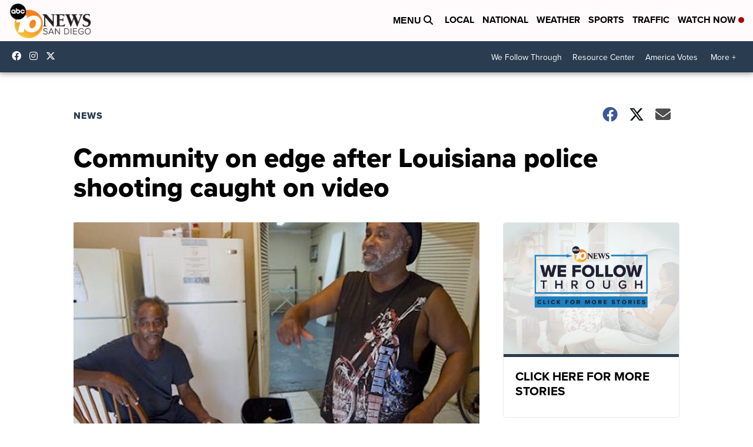

--- FILE ---
content_type: application/javascript; charset=utf-8
request_url: https://fundingchoicesmessages.google.com/f/AGSKWxVlyJtTGy7GCM2xgTRm8euP_cjrXmJEvayztFXgzDswjBnvwKsitUn9-0zD_mEaqbBE_jqwOnSiAijfCYK9KT2pEaIGQwzRrpiGrj2YOz1V6qLEOhvwMc8v5rjnLi9Kla89Hh4elAkP2f0yOdZTSMovWlpGGmgkVD6UkiQBHqYQcfVimhGqy6C33U0q/_img/adtext_+adverts//chinaadclient./ads-api.
body_size: -1289
content:
window['000178d8-41ee-4985-8870-506f0a3f8a71'] = true;